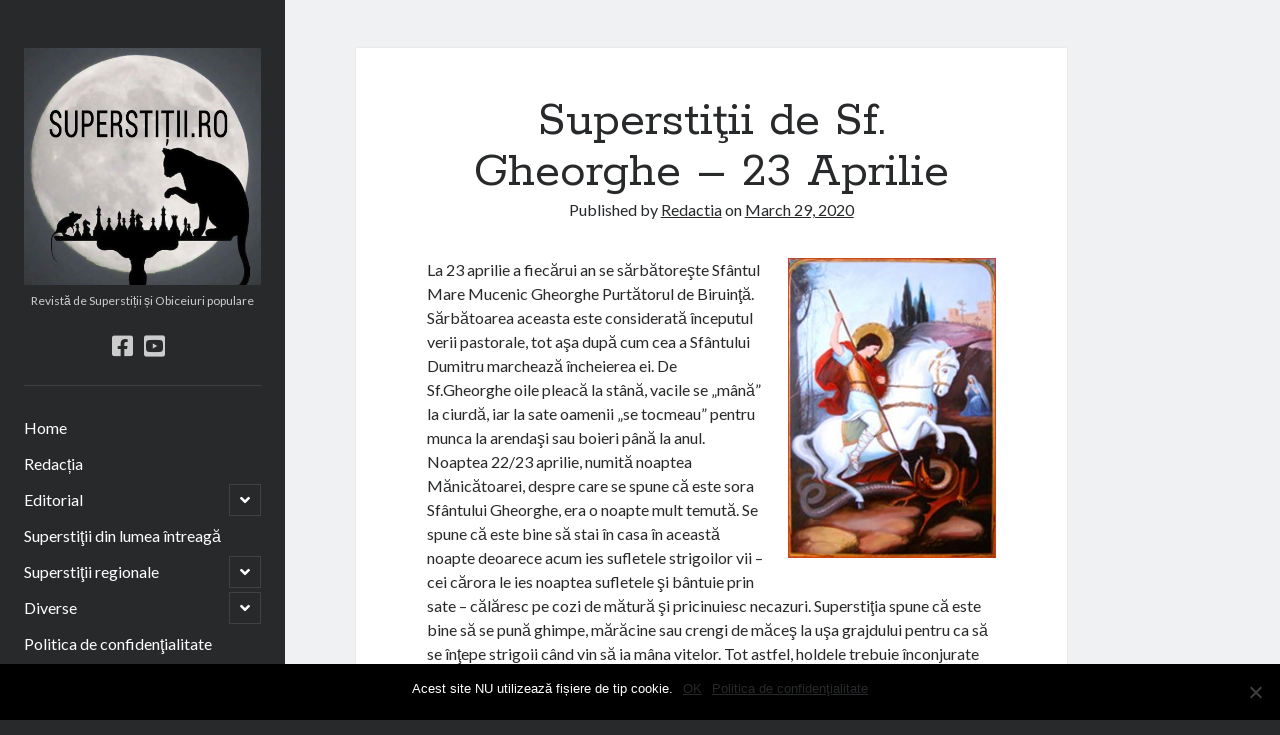

--- FILE ---
content_type: text/html; charset=UTF-8
request_url: https://superstitii.ro/superstitii-de-sf-gheorghe/
body_size: 9378
content:
<!DOCTYPE html>

<html lang="en-US">

<head>
	<title>Superstiţii de Sf. Gheorghe &#8211; 23 Aprilie &#8211; Superstiții .ro</title>
<meta name='robots' content='max-image-preview:large' />
	<style>img:is([sizes="auto" i], [sizes^="auto," i]) { contain-intrinsic-size: 3000px 1500px }</style>
	<meta charset="UTF-8" />
<meta name="viewport" content="width=device-width, initial-scale=1" />
<meta name="template" content="Author 1.42" />
<link rel='dns-prefetch' href='//fonts.googleapis.com' />
<link rel="alternate" type="application/rss+xml" title="Superstiții .ro &raquo; Feed" href="https://superstitii.ro/feed/" />
<link rel="alternate" type="application/rss+xml" title="Superstiții .ro &raquo; Comments Feed" href="https://superstitii.ro/comments/feed/" />
<script type="text/javascript">
/* <![CDATA[ */
window._wpemojiSettings = {"baseUrl":"https:\/\/s.w.org\/images\/core\/emoji\/16.0.1\/72x72\/","ext":".png","svgUrl":"https:\/\/s.w.org\/images\/core\/emoji\/16.0.1\/svg\/","svgExt":".svg","source":{"concatemoji":"https:\/\/superstitii.ro\/wp-includes\/js\/wp-emoji-release.min.js?ver=a1a042d20bbd8fd882f16554774226bd"}};
/*! This file is auto-generated */
!function(s,n){var o,i,e;function c(e){try{var t={supportTests:e,timestamp:(new Date).valueOf()};sessionStorage.setItem(o,JSON.stringify(t))}catch(e){}}function p(e,t,n){e.clearRect(0,0,e.canvas.width,e.canvas.height),e.fillText(t,0,0);var t=new Uint32Array(e.getImageData(0,0,e.canvas.width,e.canvas.height).data),a=(e.clearRect(0,0,e.canvas.width,e.canvas.height),e.fillText(n,0,0),new Uint32Array(e.getImageData(0,0,e.canvas.width,e.canvas.height).data));return t.every(function(e,t){return e===a[t]})}function u(e,t){e.clearRect(0,0,e.canvas.width,e.canvas.height),e.fillText(t,0,0);for(var n=e.getImageData(16,16,1,1),a=0;a<n.data.length;a++)if(0!==n.data[a])return!1;return!0}function f(e,t,n,a){switch(t){case"flag":return n(e,"\ud83c\udff3\ufe0f\u200d\u26a7\ufe0f","\ud83c\udff3\ufe0f\u200b\u26a7\ufe0f")?!1:!n(e,"\ud83c\udde8\ud83c\uddf6","\ud83c\udde8\u200b\ud83c\uddf6")&&!n(e,"\ud83c\udff4\udb40\udc67\udb40\udc62\udb40\udc65\udb40\udc6e\udb40\udc67\udb40\udc7f","\ud83c\udff4\u200b\udb40\udc67\u200b\udb40\udc62\u200b\udb40\udc65\u200b\udb40\udc6e\u200b\udb40\udc67\u200b\udb40\udc7f");case"emoji":return!a(e,"\ud83e\udedf")}return!1}function g(e,t,n,a){var r="undefined"!=typeof WorkerGlobalScope&&self instanceof WorkerGlobalScope?new OffscreenCanvas(300,150):s.createElement("canvas"),o=r.getContext("2d",{willReadFrequently:!0}),i=(o.textBaseline="top",o.font="600 32px Arial",{});return e.forEach(function(e){i[e]=t(o,e,n,a)}),i}function t(e){var t=s.createElement("script");t.src=e,t.defer=!0,s.head.appendChild(t)}"undefined"!=typeof Promise&&(o="wpEmojiSettingsSupports",i=["flag","emoji"],n.supports={everything:!0,everythingExceptFlag:!0},e=new Promise(function(e){s.addEventListener("DOMContentLoaded",e,{once:!0})}),new Promise(function(t){var n=function(){try{var e=JSON.parse(sessionStorage.getItem(o));if("object"==typeof e&&"number"==typeof e.timestamp&&(new Date).valueOf()<e.timestamp+604800&&"object"==typeof e.supportTests)return e.supportTests}catch(e){}return null}();if(!n){if("undefined"!=typeof Worker&&"undefined"!=typeof OffscreenCanvas&&"undefined"!=typeof URL&&URL.createObjectURL&&"undefined"!=typeof Blob)try{var e="postMessage("+g.toString()+"("+[JSON.stringify(i),f.toString(),p.toString(),u.toString()].join(",")+"));",a=new Blob([e],{type:"text/javascript"}),r=new Worker(URL.createObjectURL(a),{name:"wpTestEmojiSupports"});return void(r.onmessage=function(e){c(n=e.data),r.terminate(),t(n)})}catch(e){}c(n=g(i,f,p,u))}t(n)}).then(function(e){for(var t in e)n.supports[t]=e[t],n.supports.everything=n.supports.everything&&n.supports[t],"flag"!==t&&(n.supports.everythingExceptFlag=n.supports.everythingExceptFlag&&n.supports[t]);n.supports.everythingExceptFlag=n.supports.everythingExceptFlag&&!n.supports.flag,n.DOMReady=!1,n.readyCallback=function(){n.DOMReady=!0}}).then(function(){return e}).then(function(){var e;n.supports.everything||(n.readyCallback(),(e=n.source||{}).concatemoji?t(e.concatemoji):e.wpemoji&&e.twemoji&&(t(e.twemoji),t(e.wpemoji)))}))}((window,document),window._wpemojiSettings);
/* ]]> */
</script>
<style id='wp-emoji-styles-inline-css' type='text/css'>

	img.wp-smiley, img.emoji {
		display: inline !important;
		border: none !important;
		box-shadow: none !important;
		height: 1em !important;
		width: 1em !important;
		margin: 0 0.07em !important;
		vertical-align: -0.1em !important;
		background: none !important;
		padding: 0 !important;
	}
</style>
<link rel='stylesheet' id='wp-block-library-css' href='https://superstitii.ro/wp-includes/css/dist/block-library/style.min.css?ver=a1a042d20bbd8fd882f16554774226bd' type='text/css' media='all' />
<style id='classic-theme-styles-inline-css' type='text/css'>
/*! This file is auto-generated */
.wp-block-button__link{color:#fff;background-color:#32373c;border-radius:9999px;box-shadow:none;text-decoration:none;padding:calc(.667em + 2px) calc(1.333em + 2px);font-size:1.125em}.wp-block-file__button{background:#32373c;color:#fff;text-decoration:none}
</style>
<style id='global-styles-inline-css' type='text/css'>
:root{--wp--preset--aspect-ratio--square: 1;--wp--preset--aspect-ratio--4-3: 4/3;--wp--preset--aspect-ratio--3-4: 3/4;--wp--preset--aspect-ratio--3-2: 3/2;--wp--preset--aspect-ratio--2-3: 2/3;--wp--preset--aspect-ratio--16-9: 16/9;--wp--preset--aspect-ratio--9-16: 9/16;--wp--preset--color--black: #000000;--wp--preset--color--cyan-bluish-gray: #abb8c3;--wp--preset--color--white: #ffffff;--wp--preset--color--pale-pink: #f78da7;--wp--preset--color--vivid-red: #cf2e2e;--wp--preset--color--luminous-vivid-orange: #ff6900;--wp--preset--color--luminous-vivid-amber: #fcb900;--wp--preset--color--light-green-cyan: #7bdcb5;--wp--preset--color--vivid-green-cyan: #00d084;--wp--preset--color--pale-cyan-blue: #8ed1fc;--wp--preset--color--vivid-cyan-blue: #0693e3;--wp--preset--color--vivid-purple: #9b51e0;--wp--preset--gradient--vivid-cyan-blue-to-vivid-purple: linear-gradient(135deg,rgba(6,147,227,1) 0%,rgb(155,81,224) 100%);--wp--preset--gradient--light-green-cyan-to-vivid-green-cyan: linear-gradient(135deg,rgb(122,220,180) 0%,rgb(0,208,130) 100%);--wp--preset--gradient--luminous-vivid-amber-to-luminous-vivid-orange: linear-gradient(135deg,rgba(252,185,0,1) 0%,rgba(255,105,0,1) 100%);--wp--preset--gradient--luminous-vivid-orange-to-vivid-red: linear-gradient(135deg,rgba(255,105,0,1) 0%,rgb(207,46,46) 100%);--wp--preset--gradient--very-light-gray-to-cyan-bluish-gray: linear-gradient(135deg,rgb(238,238,238) 0%,rgb(169,184,195) 100%);--wp--preset--gradient--cool-to-warm-spectrum: linear-gradient(135deg,rgb(74,234,220) 0%,rgb(151,120,209) 20%,rgb(207,42,186) 40%,rgb(238,44,130) 60%,rgb(251,105,98) 80%,rgb(254,248,76) 100%);--wp--preset--gradient--blush-light-purple: linear-gradient(135deg,rgb(255,206,236) 0%,rgb(152,150,240) 100%);--wp--preset--gradient--blush-bordeaux: linear-gradient(135deg,rgb(254,205,165) 0%,rgb(254,45,45) 50%,rgb(107,0,62) 100%);--wp--preset--gradient--luminous-dusk: linear-gradient(135deg,rgb(255,203,112) 0%,rgb(199,81,192) 50%,rgb(65,88,208) 100%);--wp--preset--gradient--pale-ocean: linear-gradient(135deg,rgb(255,245,203) 0%,rgb(182,227,212) 50%,rgb(51,167,181) 100%);--wp--preset--gradient--electric-grass: linear-gradient(135deg,rgb(202,248,128) 0%,rgb(113,206,126) 100%);--wp--preset--gradient--midnight: linear-gradient(135deg,rgb(2,3,129) 0%,rgb(40,116,252) 100%);--wp--preset--font-size--small: 12px;--wp--preset--font-size--medium: 20px;--wp--preset--font-size--large: 21px;--wp--preset--font-size--x-large: 42px;--wp--preset--font-size--regular: 16px;--wp--preset--font-size--larger: 37px;--wp--preset--spacing--20: 0.44rem;--wp--preset--spacing--30: 0.67rem;--wp--preset--spacing--40: 1rem;--wp--preset--spacing--50: 1.5rem;--wp--preset--spacing--60: 2.25rem;--wp--preset--spacing--70: 3.38rem;--wp--preset--spacing--80: 5.06rem;--wp--preset--shadow--natural: 6px 6px 9px rgba(0, 0, 0, 0.2);--wp--preset--shadow--deep: 12px 12px 50px rgba(0, 0, 0, 0.4);--wp--preset--shadow--sharp: 6px 6px 0px rgba(0, 0, 0, 0.2);--wp--preset--shadow--outlined: 6px 6px 0px -3px rgba(255, 255, 255, 1), 6px 6px rgba(0, 0, 0, 1);--wp--preset--shadow--crisp: 6px 6px 0px rgba(0, 0, 0, 1);}:where(.is-layout-flex){gap: 0.5em;}:where(.is-layout-grid){gap: 0.5em;}body .is-layout-flex{display: flex;}.is-layout-flex{flex-wrap: wrap;align-items: center;}.is-layout-flex > :is(*, div){margin: 0;}body .is-layout-grid{display: grid;}.is-layout-grid > :is(*, div){margin: 0;}:where(.wp-block-columns.is-layout-flex){gap: 2em;}:where(.wp-block-columns.is-layout-grid){gap: 2em;}:where(.wp-block-post-template.is-layout-flex){gap: 1.25em;}:where(.wp-block-post-template.is-layout-grid){gap: 1.25em;}.has-black-color{color: var(--wp--preset--color--black) !important;}.has-cyan-bluish-gray-color{color: var(--wp--preset--color--cyan-bluish-gray) !important;}.has-white-color{color: var(--wp--preset--color--white) !important;}.has-pale-pink-color{color: var(--wp--preset--color--pale-pink) !important;}.has-vivid-red-color{color: var(--wp--preset--color--vivid-red) !important;}.has-luminous-vivid-orange-color{color: var(--wp--preset--color--luminous-vivid-orange) !important;}.has-luminous-vivid-amber-color{color: var(--wp--preset--color--luminous-vivid-amber) !important;}.has-light-green-cyan-color{color: var(--wp--preset--color--light-green-cyan) !important;}.has-vivid-green-cyan-color{color: var(--wp--preset--color--vivid-green-cyan) !important;}.has-pale-cyan-blue-color{color: var(--wp--preset--color--pale-cyan-blue) !important;}.has-vivid-cyan-blue-color{color: var(--wp--preset--color--vivid-cyan-blue) !important;}.has-vivid-purple-color{color: var(--wp--preset--color--vivid-purple) !important;}.has-black-background-color{background-color: var(--wp--preset--color--black) !important;}.has-cyan-bluish-gray-background-color{background-color: var(--wp--preset--color--cyan-bluish-gray) !important;}.has-white-background-color{background-color: var(--wp--preset--color--white) !important;}.has-pale-pink-background-color{background-color: var(--wp--preset--color--pale-pink) !important;}.has-vivid-red-background-color{background-color: var(--wp--preset--color--vivid-red) !important;}.has-luminous-vivid-orange-background-color{background-color: var(--wp--preset--color--luminous-vivid-orange) !important;}.has-luminous-vivid-amber-background-color{background-color: var(--wp--preset--color--luminous-vivid-amber) !important;}.has-light-green-cyan-background-color{background-color: var(--wp--preset--color--light-green-cyan) !important;}.has-vivid-green-cyan-background-color{background-color: var(--wp--preset--color--vivid-green-cyan) !important;}.has-pale-cyan-blue-background-color{background-color: var(--wp--preset--color--pale-cyan-blue) !important;}.has-vivid-cyan-blue-background-color{background-color: var(--wp--preset--color--vivid-cyan-blue) !important;}.has-vivid-purple-background-color{background-color: var(--wp--preset--color--vivid-purple) !important;}.has-black-border-color{border-color: var(--wp--preset--color--black) !important;}.has-cyan-bluish-gray-border-color{border-color: var(--wp--preset--color--cyan-bluish-gray) !important;}.has-white-border-color{border-color: var(--wp--preset--color--white) !important;}.has-pale-pink-border-color{border-color: var(--wp--preset--color--pale-pink) !important;}.has-vivid-red-border-color{border-color: var(--wp--preset--color--vivid-red) !important;}.has-luminous-vivid-orange-border-color{border-color: var(--wp--preset--color--luminous-vivid-orange) !important;}.has-luminous-vivid-amber-border-color{border-color: var(--wp--preset--color--luminous-vivid-amber) !important;}.has-light-green-cyan-border-color{border-color: var(--wp--preset--color--light-green-cyan) !important;}.has-vivid-green-cyan-border-color{border-color: var(--wp--preset--color--vivid-green-cyan) !important;}.has-pale-cyan-blue-border-color{border-color: var(--wp--preset--color--pale-cyan-blue) !important;}.has-vivid-cyan-blue-border-color{border-color: var(--wp--preset--color--vivid-cyan-blue) !important;}.has-vivid-purple-border-color{border-color: var(--wp--preset--color--vivid-purple) !important;}.has-vivid-cyan-blue-to-vivid-purple-gradient-background{background: var(--wp--preset--gradient--vivid-cyan-blue-to-vivid-purple) !important;}.has-light-green-cyan-to-vivid-green-cyan-gradient-background{background: var(--wp--preset--gradient--light-green-cyan-to-vivid-green-cyan) !important;}.has-luminous-vivid-amber-to-luminous-vivid-orange-gradient-background{background: var(--wp--preset--gradient--luminous-vivid-amber-to-luminous-vivid-orange) !important;}.has-luminous-vivid-orange-to-vivid-red-gradient-background{background: var(--wp--preset--gradient--luminous-vivid-orange-to-vivid-red) !important;}.has-very-light-gray-to-cyan-bluish-gray-gradient-background{background: var(--wp--preset--gradient--very-light-gray-to-cyan-bluish-gray) !important;}.has-cool-to-warm-spectrum-gradient-background{background: var(--wp--preset--gradient--cool-to-warm-spectrum) !important;}.has-blush-light-purple-gradient-background{background: var(--wp--preset--gradient--blush-light-purple) !important;}.has-blush-bordeaux-gradient-background{background: var(--wp--preset--gradient--blush-bordeaux) !important;}.has-luminous-dusk-gradient-background{background: var(--wp--preset--gradient--luminous-dusk) !important;}.has-pale-ocean-gradient-background{background: var(--wp--preset--gradient--pale-ocean) !important;}.has-electric-grass-gradient-background{background: var(--wp--preset--gradient--electric-grass) !important;}.has-midnight-gradient-background{background: var(--wp--preset--gradient--midnight) !important;}.has-small-font-size{font-size: var(--wp--preset--font-size--small) !important;}.has-medium-font-size{font-size: var(--wp--preset--font-size--medium) !important;}.has-large-font-size{font-size: var(--wp--preset--font-size--large) !important;}.has-x-large-font-size{font-size: var(--wp--preset--font-size--x-large) !important;}
:where(.wp-block-post-template.is-layout-flex){gap: 1.25em;}:where(.wp-block-post-template.is-layout-grid){gap: 1.25em;}
:where(.wp-block-columns.is-layout-flex){gap: 2em;}:where(.wp-block-columns.is-layout-grid){gap: 2em;}
:root :where(.wp-block-pullquote){font-size: 1.5em;line-height: 1.6;}
</style>
<link rel='stylesheet' id='cookie-notice-front-css' href='https://superstitii.ro/wp-content/plugins/cookie-notice/css/front.min.css?ver=2.5.6' type='text/css' media='all' />
<link rel='stylesheet' id='ct-author-google-fonts-css' href='//fonts.googleapis.com/css?family=Rokkitt%3A400%2C700%7CLato%3A400%2C700&#038;subset=latin%2Clatin-ext&#038;display=swap&#038;ver=6.8.3' type='text/css' media='all' />
<link rel='stylesheet' id='ct-author-font-awesome-css' href='https://superstitii.ro/wp-content/themes/author/assets/font-awesome/css/all.min.css?ver=a1a042d20bbd8fd882f16554774226bd' type='text/css' media='all' />
<link rel='stylesheet' id='ct-author-style-css' href='https://superstitii.ro/wp-content/themes/author/style.css?ver=a1a042d20bbd8fd882f16554774226bd' type='text/css' media='all' />
<script type="text/javascript" id="cookie-notice-front-js-before">
/* <![CDATA[ */
var cnArgs = {"ajaxUrl":"https:\/\/superstitii.ro\/wp-admin\/admin-ajax.php","nonce":"70dad57ba7","hideEffect":"fade","position":"bottom","onScroll":false,"onScrollOffset":100,"onClick":false,"cookieName":"cookie_notice_accepted","cookieTime":2592000,"cookieTimeRejected":2592000,"globalCookie":false,"redirection":false,"cache":false,"revokeCookies":false,"revokeCookiesOpt":"automatic"};
/* ]]> */
</script>
<script type="text/javascript" src="https://superstitii.ro/wp-content/plugins/cookie-notice/js/front.min.js?ver=2.5.6" id="cookie-notice-front-js"></script>
<script type="text/javascript" src="https://superstitii.ro/wp-includes/js/jquery/jquery.min.js?ver=3.7.1" id="jquery-core-js"></script>
<script type="text/javascript" src="https://superstitii.ro/wp-includes/js/jquery/jquery-migrate.min.js?ver=3.4.1" id="jquery-migrate-js"></script>
<!--[if IE 8]>
<script type="text/javascript" src="https://superstitii.ro/wp-content/themes/author/js/build/html5shiv.min.js?ver=a1a042d20bbd8fd882f16554774226bd" id="ct-author-html5-shiv-js"></script>
<![endif]-->
<link rel="https://api.w.org/" href="https://superstitii.ro/wp-json/" /><link rel="alternate" title="JSON" type="application/json" href="https://superstitii.ro/wp-json/wp/v2/posts/427" /><link rel="EditURI" type="application/rsd+xml" title="RSD" href="https://superstitii.ro/xmlrpc.php?rsd" />
<link rel="canonical" href="https://superstitii.ro/superstitii-de-sf-gheorghe/" />
<link rel="alternate" title="oEmbed (JSON)" type="application/json+oembed" href="https://superstitii.ro/wp-json/oembed/1.0/embed?url=https%3A%2F%2Fsuperstitii.ro%2Fsuperstitii-de-sf-gheorghe%2F" />
<link rel="alternate" title="oEmbed (XML)" type="text/xml+oembed" href="https://superstitii.ro/wp-json/oembed/1.0/embed?url=https%3A%2F%2Fsuperstitii.ro%2Fsuperstitii-de-sf-gheorghe%2F&#038;format=xml" />
<link rel="icon" href="https://superstitii.ro/wp-content/uploads/2020/04/cropped-profil-fb2-32x32.jpg" sizes="32x32" />
<link rel="icon" href="https://superstitii.ro/wp-content/uploads/2020/04/cropped-profil-fb2-192x192.jpg" sizes="192x192" />
<link rel="apple-touch-icon" href="https://superstitii.ro/wp-content/uploads/2020/04/cropped-profil-fb2-180x180.jpg" />
<meta name="msapplication-TileImage" content="https://superstitii.ro/wp-content/uploads/2020/04/cropped-profil-fb2-270x270.jpg" />
</head>

<body data-rsssl=1 id="author" class="wp-singular post-template-default single single-post postid-427 single-format-standard wp-theme-author cookies-not-set singular singular-post singular-post-427">
			<a class="skip-content" href="#main">Skip to content</a>
		<div id="overflow-container" class="overflow-container">
			<div class="max-width">
				<div id="main-sidebar" class="main-sidebar">
																<header class="site-header" id="site-header" role="banner">
							<div id="title-container" class="title-container">
																<div class="container">
									<div id='site-title' class='site-title'><a href='https://superstitii.ro'><span class='screen-reader-text'>Superstiții .ro</span><img class='logo' src='https://superstitii.ro/wp-content/uploads/2020/04/profil-fb2.jpg' alt='Superstiții .ro' /></a></div>									<p class="tagline">Revistă de Superstiții și Obiceiuri populare</p>								</div>
							</div>
							<button id="toggle-navigation" class="toggle-navigation" aria-expanded="false">
								<span class="screen-reader-text">open primary menu</span>
								<i class="fas fa-bars"></i>
							</button>
							<div class='social-media-icons'><ul>						<li>
							<a class="facebook" target="_blank"
							   href="https://www.facebook.com/Superstitii.si.obiceiuri.populare/">
								<i class="fab fa-facebook-square"></i>
								<span class="screen-reader-text">facebook</span>
							</a>
						</li>
												<li>
							<a class="youtube" target="_blank"
							   href="https://www.youtube.com/user/elystaronline">
								<i class="fab fa-youtube-square"></i>
								<span class="screen-reader-text">youtube</span>
							</a>
						</li>
						</ul></div>							<div id="menu-primary" class="menu-container menu-primary" role="navigation">
	<nav class="menu"><ul id="menu-primary-items" class="menu-primary-items"><li id="menu-item-1229" class="menu-item menu-item-type-custom menu-item-object-custom menu-item-home menu-item-1229"><a href="https://superstitii.ro/">Home</a></li>
<li id="menu-item-1230" class="menu-item menu-item-type-post_type menu-item-object-page menu-item-1230"><a href="https://superstitii.ro/redactia/">Redacția</a></li>
<li id="menu-item-1234" class="menu-item menu-item-type-taxonomy menu-item-object-category menu-item-has-children menu-item-1234"><a href="https://superstitii.ro/category/editorial/">Editorial</a><button class="toggle-dropdown" aria-expanded="false"><span class="screen-reader-text">open child menu</span></button>
<ul class="sub-menu">
	<li id="menu-item-1242" class="menu-item menu-item-type-taxonomy menu-item-object-category menu-item-1242"><a href="https://superstitii.ro/category/editorial/">Editorial</a></li>
	<li id="menu-item-1238" class="menu-item menu-item-type-taxonomy menu-item-object-category menu-item-1238"><a href="https://superstitii.ro/category/superstitiile-unui-an/">Superstiţiile unui an</a></li>
</ul>
</li>
<li id="menu-item-1237" class="menu-item menu-item-type-taxonomy menu-item-object-category menu-item-1237"><a href="https://superstitii.ro/category/superstitii-din-lumea-intreaga/">Superstiţii din lumea întreagă</a></li>
<li id="menu-item-1240" class="menu-item menu-item-type-taxonomy menu-item-object-category menu-item-has-children menu-item-1240"><a href="https://superstitii.ro/category/superstitii-regionale/">Superstiţii regionale</a><button class="toggle-dropdown" aria-expanded="false"><span class="screen-reader-text">open child menu</span></button>
<ul class="sub-menu">
	<li id="menu-item-1243" class="menu-item menu-item-type-taxonomy menu-item-object-category menu-item-1243"><a href="https://superstitii.ro/category/superstitii-regionale/">Superstiţii regionale</a></li>
	<li id="menu-item-1235" class="menu-item menu-item-type-taxonomy menu-item-object-category current-post-ancestor current-menu-parent current-post-parent menu-item-1235"><a href="https://superstitii.ro/category/sarbatori-traditii-si-obiceiuri/">Sărbători, tradiţii şi obiceiuri</a></li>
</ul>
</li>
<li id="menu-item-1236" class="menu-item menu-item-type-taxonomy menu-item-object-category menu-item-has-children menu-item-1236"><a href="https://superstitii.ro/category/diverse/">Diverse</a><button class="toggle-dropdown" aria-expanded="false"><span class="screen-reader-text">open child menu</span></button>
<ul class="sub-menu">
	<li id="menu-item-1246" class="menu-item menu-item-type-taxonomy menu-item-object-category menu-item-1246"><a href="https://superstitii.ro/category/diverse/">Diverse</a></li>
	<li id="menu-item-1239" class="menu-item menu-item-type-taxonomy menu-item-object-category menu-item-1239"><a href="https://superstitii.ro/category/superstitii-in-dragoste/">Superstiţii în dragoste</a></li>
	<li id="menu-item-1241" class="menu-item menu-item-type-taxonomy menu-item-object-category menu-item-1241"><a href="https://superstitii.ro/category/zodiac/">Zodiac</a></li>
</ul>
</li>
<li id="menu-item-1265" class="menu-item menu-item-type-post_type menu-item-object-page menu-item-privacy-policy menu-item-1265"><a rel="privacy-policy" href="https://superstitii.ro/politica-de-confidentialitate/">Politica de confidenţialitate</a></li>
<li id="menu-item-1232" class="menu-item menu-item-type-post_type menu-item-object-page menu-item-1232"><a target="_blank" href="https://www.facebook.com/Superstitii.si.obiceiuri.populare#new_tab">Contact</a></li>
</ul></nav></div>						</header>
																<aside class="sidebar sidebar-primary" id="sidebar-primary" role="complementary">
		<h1 class="screen-reader-text">Sidebar</h1>
		<section id="search-4" class="widget widget_search"><h2 class="widget-title">Caută&#8230;</h2><div class='search-form-container'>
	<form role="search" method="get" class="search-form" action="https://superstitii.ro/">
		<label class="screen-reader-text" for="search-field">Search</label>
		<input id="search-field" type="search" class="search-field" value="" name="s"
		       title="Search for:"/>
		<input type="submit" class="search-submit" value='Go'/>
	</form>
</div></section><section id="custom_html-2" class="widget_text widget widget_custom_html"><div class="textwidget custom-html-widget"><a href="https://parapsiholog.ro" target="_blank"><img src="https://elystar.ro/wp-content/uploads/2020/07/analiza-cuplu-2020.jpg" border="0" alt="" /></a>
<br/>
<a href="http://parapsiholog.ro" target="_blank" rel="noopener noreferrer"><img src="https://superstitii.ro/wp-content/uploads/2020/04/consul-parapsi-tel-2.jpg" border="0" alt="" /></a>
</div></section>	</aside>
									</div>
								<section id="main" class="main" role="main">
						<div id="loop-container" class="loop-container">
		<div class="post-427 post type-post status-publish format-standard hentry category-sarbatori-traditii-si-obiceiuri entry">
			<article>
		<div class='post-header'>
			<h1 class='post-title'>Superstiţii de Sf. Gheorghe &#8211; 23 Aprilie</h1>
			<span class="post-meta">
		Published by <a href='https://superstitii.ro/author/damian/'>Redactia</a> on <a href='https://superstitii.ro/2020/03/'>March 29, 2020</a></span>		</div>
		<div class="post-content">
						<p><img fetchpriority="high" decoding="async" class="alignright size-medium wp-image-430" src="https://superstitii.ro/wp-content/uploads/2016/03/55-208x300.jpg" alt="55" width="208" height="300" /> La 23 aprilie a fiecărui an se sărbătoreşte Sfântul Mare Mucenic Gheorghe Purtătorul de Biruinţă. Sărbătoarea aceasta este considerată începutul verii pastorale, tot aşa după cum cea a Sfântului Dumitru marchează încheierea ei. De Sf.Gheorghe oile pleacă la stână, vacile se „mână” la ciurdă, iar la sate oamenii „se tocmeau” pentru munca la arendaşi sau boieri până la anul. Noaptea 22/23 aprilie, numită noaptea Mănicătoarei, despre care se spune că este sora Sfântului Gheorghe, era o noapte mult temută. Se spune că este bine să stai în casa în această noapte deoarece acum ies sufletele strigoilor vii &#8211; cei cărora le ies noaptea sufletele şi bântuie prin sate &#8211; călăresc pe cozi de mătură şi pricinuiesc necazuri. Superstiţia spune că este bine să se pună ghimpe, mărăcine sau crengi de măceş la uşa grajdului pentru ca să se înţepe strigoii când vin să ia mâna vitelor. Tot astfel, holdele trebuie înconjurate din timp de o femeie „cu rânduieli” (aflată la „period”) pentru a speria strigoii veniţi să ia mâna graului. Dacă înainte de Sf.Gheorghe prinzi un şarpe, îi tai capul, apoi îl porţi la pălărie sau basma şi, dacă te duci în capul satului când ies ciurdele de vite sau turmele de oi, vei putea vedea strigoii călare pe animale (mai multe despre strigoi, moroi, pricolici etc. puteţi citi <a title="Superstiţii populare despre moroi, strigoi, vârcolaci şi pricolici" href="https://superstitii.ro/superstitii-populare-despre-moroi-strigoi-varcolaci-si-pricolici/" target="_blank" rel="noopener noreferrer">aici</a>). Deşi ei îşi fac de cap şi-n ziua de Sf.Gheorghe, totuşi nu mai au putere şi astfel pot fi văzuţi.<br />
Există superstiţia că, dacă Sf.Gheorghe cade în post, tot anul laptele vacilor şi oilor va fi slab. Superstiţia spune, de asemenea că, poartă noroc dacă oamenii se cântăresc în această zi. În această zi se serbează Moşii de Sf.Gheorghe şi este bine ca la ferestre şi uşi, la intrarea staulelor şi grajdurilor cu vite şi cai, să se pună ramuri de salcie; la biserică se împarte liliac, iar în unele regiuni, leuştean, pentru a păstra sănătatea oamenilor şi animalelor pe tot timpul anului şi pentru a-i feri de rele. Aşa cum în unele regiuni fetele sunt stropite de Paşti cu parfum, tot aşa în altele există obiceiul ca ele să fie stropite de Sf.Gheorghe, că rit de reînnoire temporală şi spirituală. Stropitul originar folosea apa din fântână, apă având semnificaţie dublă, de substanţă purificatoare şi element favorabil fecundării. Se mai spune că de Sf.Gheorghe ard comorile în păduri sau pe dealuri şi cine le vede noaptea luminând, ziua le poate găsi. Tot acum se fac farmece pentru dragoste.</p>
<p>*Citeste mai multe despre cine anume a fost Sf. Gheorghe &#8211; <a href="http://rugaciuni.ro/607-2/" target="_blank" rel="noopener noreferrer">click aici</a></p>
<p><strong>REDACŢIA</strong></p>
					</div>
		<div class="post-categories"><span>Published in</span><a href="https://superstitii.ro/category/sarbatori-traditii-si-obiceiuri/" title="View all posts in Sărbători, tradiţii şi obiceiuri">Sărbători, tradiţii şi obiceiuri</a></div>			</article>
		<center><a href="http://parapsiholog.ro" target="_blank" rel="noopener noreferrer"><img src="https://superstitii.ro/wp-content/uploads/2022/03/sit-inex-3-1200-X-628-2.jpg" alt="consiliere parapsihologica"  /></a></center><br />


<nav class="further-reading">
	<div class="previous">
		<span>Previous Post</span>
		<a href="https://superstitii.ro/halloween-rit-pagan-superstitie-sau-sarbatoare-crestina-31-octombrie/" rel="prev">Halloween &#8211; Rit păgân, superstiţie sau sărbătoare creştină? (31 Octombrie)</a>	</div>
	<div class="next">
		<span>Next Post</span>
		<a href="https://superstitii.ro/saptamana-luminata/" rel="next">Săptămâna Luminată &#8211; 20-26 Aprilie &#8211; 2020</a>	</div>
</nav>	</div>	</div>
</section><!-- .main -->
    <footer class="site-footer" role="contentinfo">
                <div class="design-credit">
            <span>
                <a href="https://www.competethemes.com/author/" rel="nofollow">Author WordPress Theme</a> by Compete Themes            </span>
        </div>
    </footer>
</div><!-- .max-width -->
</div><!-- .overflow-container -->
<button id="scroll-to-top" class="scroll-to-top"><span class="screen-reader-text">Scroll to the top</span><i class="fas fa-arrow-up"></i></button><script type="speculationrules">
{"prefetch":[{"source":"document","where":{"and":[{"href_matches":"\/*"},{"not":{"href_matches":["\/wp-*.php","\/wp-admin\/*","\/wp-content\/uploads\/*","\/wp-content\/*","\/wp-content\/plugins\/*","\/wp-content\/themes\/author\/*","\/*\\?(.+)"]}},{"not":{"selector_matches":"a[rel~=\"nofollow\"]"}},{"not":{"selector_matches":".no-prefetch, .no-prefetch a"}}]},"eagerness":"conservative"}]}
</script>
<script type="text/javascript" id="ct-author-js-js-extra">
/* <![CDATA[ */
var ct_author_objectL10n = {"openPrimaryMenu":"open primary menu","closePrimaryMenu":"close primary menu","openChildMenu":"open child menu","closeChildMenu":"close child menu"};
/* ]]> */
</script>
<script type="text/javascript" src="https://superstitii.ro/wp-content/themes/author/js/build/production.min.js?ver=a1a042d20bbd8fd882f16554774226bd" id="ct-author-js-js"></script>
<!--[if IE 8]>
<script type="text/javascript" src="https://superstitii.ro/wp-content/themes/author/js/build/respond.min.js?ver=a1a042d20bbd8fd882f16554774226bd" id="ct-author-respond-js"></script>
<![endif]-->
<script type="text/javascript" src="https://superstitii.ro/wp-content/plugins/page-links-to/dist/new-tab.js?ver=3.3.7" id="page-links-to-js"></script>

		<!-- Cookie Notice plugin v2.5.6 by Hu-manity.co https://hu-manity.co/ -->
		<div id="cookie-notice" role="dialog" class="cookie-notice-hidden cookie-revoke-hidden cn-position-bottom" aria-label="Cookie Notice" style="background-color: rgba(0,0,0,1);"><div class="cookie-notice-container" style="color: #fff"><span id="cn-notice-text" class="cn-text-container">Acest site NU utilizează fișiere de tip cookie. </span><span id="cn-notice-buttons" class="cn-buttons-container"><a href="#" id="cn-accept-cookie" data-cookie-set="accept" class="cn-set-cookie cn-button cn-button-custom button" aria-label="OK">OK</a><a href="https://superstitii.ro/politica-de-confidentialitate/" target="_blank" id="cn-more-info" class="cn-more-info cn-button cn-button-custom button" aria-label="Politica de confidenţialitate">Politica de confidenţialitate</a></span><span id="cn-close-notice" data-cookie-set="accept" class="cn-close-icon" title="No"></span></div>
			
		</div>
		<!-- / Cookie Notice plugin --></body>
</html>